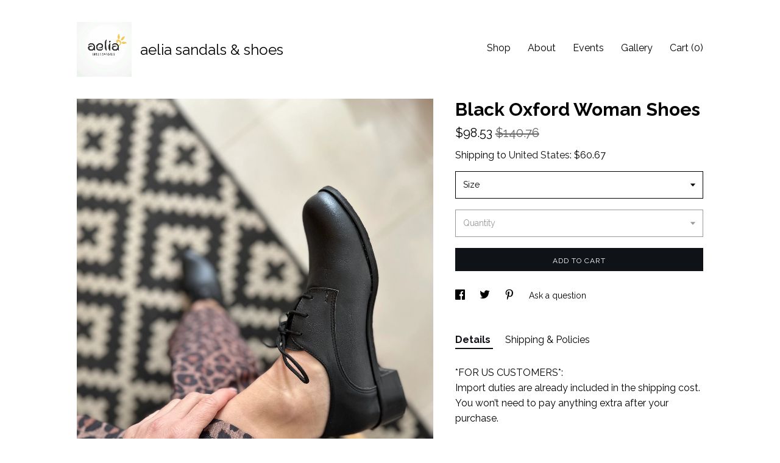

--- FILE ---
content_type: text/html; charset=UTF-8
request_url: https://www.aeliasandals.com/listing/1579926348/black-oxford-woman-shoes-vegan-version
body_size: 25069
content:
<!DOCTYPE html>
<html prefix="og: http://ogp.me/ns#" lang="en">
    <head>
        <meta name="viewport" content="width=device-width, initial-scale=1, user-scalable=yes"/><meta property="content-type" content="text/html; charset=UTF-8" />
    <meta property="X-UA-Compatible" content="IE=edge" /><link rel="icon" href="https://i.etsystatic.com/9547208/r/isla/d4a89d/16831499/isla_75x75.16831499_d7805q9b.jpg" type="image/x-icon" /><meta name="description" content="*FOR US CUSTOMERS*:Import duties are already included in the shipping cost. You won’t need to pay anything extra after your purchase.Black Oxford Woman Shoes// vegan version /Black vegan  Leather Shoes/dance Shoes/Oxford flat Shoes/Flat Shoes/Black Leather Shoes/swing shoeThis oxford are handmade" />

<meta property="og:url" content="https://www.aeliasandals.com//listing/1579926348/black-oxford-woman-shoes-vegan-version" />
<meta property="og:type" content="product" />
<meta property="og:title" content="Black Oxford Woman Shoes" />
<meta property="og:description" content="*FOR US CUSTOMERS*:Import duties are already included in the shipping cost. You won’t need to pay anything extra after your purchase.Black Oxford Woman Shoes// vegan version /Black vegan  Leather Shoes/dance Shoes/Oxford flat Shoes/Flat Shoes/Black Leather Shoes/swing shoeThis oxford are handmade" />
<meta property="og:image" content="https://i.etsystatic.com/9547208/r/il/4d9119/5545376022/il_fullxfull.5545376022_42nz.jpg" />
<meta property="og:site_name" content="aelia sandals & shoes " />

<meta name="twitter:card" content="summary_large_image" />
<meta name="twitter:title" content="Black Oxford Woman Shoes" />
<meta name="twitter:description" content="*FOR US CUSTOMERS*:Import duties are already included in the shipping cost. You won’t need to pay anything extra after your purchase.Black Oxford Woman Shoes// vegan version /Black vegan  Leather Shoes/dance Shoes/Oxford flat Shoes/Flat Shoes/Black Leather Shoes/swing shoeThis oxford are handmade" />
<meta name="twitter:image" content="https://i.etsystatic.com/9547208/r/il/4d9119/5545376022/il_fullxfull.5545376022_42nz.jpg" /><link rel="canonical" href="https://www.aeliasandals.com/listing/1579926348/black-oxford-woman-shoes-vegan-version" /><script nonce="QcOG48Ik6+tqy7l6fSmWpzKg">
    !function(e){var r=e.__etsy_logging={};r.errorQueue=[],e.onerror=function(e,o,t,n,s){r.errorQueue.push([e,o,t,n,s])},r.firedEvents=[];r.perf={e:[],t:!1,MARK_MEASURE_PREFIX:"_etsy_mark_measure_",prefixMarkMeasure:function(e){return"_etsy_mark_measure_"+e}},e.PerformanceObserver&&(r.perf.o=new PerformanceObserver((function(e){r.perf.e=r.perf.e.concat(e.getEntries())})),r.perf.o.observe({entryTypes:["element","navigation","longtask","paint","mark","measure","resource","layout-shift"]}));var o=[];r.eventpipe={q:o,logEvent:function(e){o.push(e)},logEventImmediately:function(e){o.push(e)}};var t=!(Object.assign&&Object.values&&Object.fromEntries&&e.Promise&&Promise.prototype.finally&&e.NodeList&&NodeList.prototype.forEach),n=!!e.CefSharp||!!e.__pw_resume,s=!e.PerformanceObserver||!PerformanceObserver.supportedEntryTypes||0===PerformanceObserver.supportedEntryTypes.length,a=!e.navigator||!e.navigator.sendBeacon,p=t||n,u=[];t&&u.push("fp"),s&&u.push("fo"),a&&u.push("fb"),n&&u.push("fg"),r.bots={isBot:p,botCheck:u}}(window);
</script>
        <title>Black Oxford Woman Shoes</title>
    <link rel="stylesheet" href="https://www.etsy.com/ac/sasquatch/css/custom-shops/themes/trellis/main.2ee84c9600b38b.css" type="text/css" />
        <style id="font-style-override">
    @import url(https://fonts.googleapis.com/css?family=Raleway:400,700);

    body, .btn, button {
        font-family: 'Raleway';
    }

    h1, .h1, h2, .h2, h3, .h3, h4,
    .h4, h5, .h5, h6, .h6 {
        font-family: 'Raleway';
        font-weight: 700;
    }

    strong, .strong {
        font-weight: 700;
    }

    .primary-font {
        font-family: 'Raleway';
    }

    .secondary-font {
        font-family: 'Raleway';
    }

</style>
        <style id="theme-style-overrides"> .compact-header .nav-toggle .patty, .compact-header .nav-toggle:before, .compact-header .nav-toggle:after {  background: #000000; } .compact-header .nav-wrapper, .compact-header nav {  background: #FFFFFF; } body, .shop-sections-nav .shop-sections-menu ul, .header .site-search .search {  background: #FFFFFF; } .header .site-search .search::after {  border-bottom-color: #FFFFFF; } body, a, .cart-trigger, .search-trigger, .featured-listings .featured-listings-slide .listing-details, .reviews .anchor-destination {  color: #000000; } .btn {  background: #0F1217;  border-color: #0F1217;  color: #ffffff; } .btn:hover {  background: #0F1217; } footer .divider {  border: none; } .listing-tabs .tab-triggers .tab-selected {  color: #0F1217;  border-color: #0F1217; } .dot-indicators .slick-active button {  background: #0F1217;  border-color: #0F1217; } .dot-indicators button {  background: #000000; } .page-link.selected {  color: #0F1217;  border-bottom: 1px solid #000; } .listing-description a, .tab-content a, .shipping-locale a, .cart .cart-shipping-total a:hover, .eu-dispute-content a, .reviews.anchor a {  color: #0F1217; } .post-date > * {  background: #FFFFFF; } .post-tags .post-tag {  background: #0F1217;  color: #ffffff; } .pattern-blog.post-page .related-links a, .btn-link {  background: #FFFFFF;  color: #000000; } .tab-content .eu-dispute-trigger-link {  color: #0F1217; } .announcement {  background: #0F1217;  color: #ffffff; } .module-event-item {  border-color: #0F1217; }</style>
        
    </head>
    <body class="cart-dropdown" data-nnc="3:1768719472:TiFkrgrs61K-mz9C0VBTrbTou4Hu:fd2b40ec56726203fbbfa4cd7ddb783c3b8f8f3dbf6c04f2835f6de5b9679be0" itemscope itemtype="http://schema.org/LocalBusiness">
        
        <div class="content-wrapper">

    <header>
    <div class="full-header header left-brand-right-nav
    title-and-icon
    
    
            
            has-icon
        
    ">
        <div class=" col-group">
            <div class="col-xs-6 primary-font">
                        <a class="branding" href="/">
                            <div class="region region-global" data-region="global">
    <div class="module pages-module module-shop-icon module-0 " data-module="shop-icon">
        <div class="module-inner" data-ui="module-inner">
            <img class="shop-icon" alt="" src="//i.etsystatic.com/9547208/r/isla/d4a89d/16831499/isla_75x75.16831499_d7805q9b.jpg" srcset="//i.etsystatic.com/9547208/r/isla/d4a89d/16831499/isla_fullxfull.16831499_d7805q9b.jpg 720w,//i.etsystatic.com/9547208/r/isla/d4a89d/16831499/isla_500x500.16831499_d7805q9b.jpg 500w,//i.etsystatic.com/9547208/r/isla/d4a89d/16831499/isla_360x360.16831499_d7805q9b.jpg 360w,//i.etsystatic.com/9547208/r/isla/d4a89d/16831499/isla_280x280.16831499_d7805q9b.jpg 280w,//i.etsystatic.com/9547208/r/isla/d4a89d/16831499/isla_180x180.16831499_d7805q9b.jpg 180w,//i.etsystatic.com/9547208/r/isla/d4a89d/16831499/isla_140x140.16831499_d7805q9b.jpg 140w,//i.etsystatic.com/9547208/r/isla/d4a89d/16831499/isla_75x75.16831499_d7805q9b.jpg 75w" />
        </div>
    </div>
</div>
                            <div class="region region-global" data-region="global">
    <div class="module pages-module module-shop-name module-183292340654 " data-module="shop-name">
        <div class="module-inner" data-ui="module-inner">
            <span class="module-shop-name-text shop-name" data-ui="text" itemprop="name">
    aelia sandals &amp; shoes 
</span>
        </div>
    </div>
</div>
                        </a>
            </div>

            <div class="col-xs-6">
                <ul class="nav">
                    
<li>
    <a href="/shop" >
        Shop
    </a>
</li>
                    
                    
<li>
    <a href="/about" >
        About
    </a>
</li>
                    
<li>
    <a href="/events" >
        Events
    </a>
</li>
                    
<li>
    <a href="/gallery" >
        Gallery
    </a>
</li>

                    
                    <li class="nav-cart">                
                        <a href="#" data-module="cart-trigger" class="cart-trigger">
                            Cart (<span data-ui="cart-count">0</span>)
                        </a>
                    </li>
                    
                </ul>
            </div>
        </div>
    </div>
    
    <div data-module="hamburger-nav" class="compact-header title-and-icon
    
    
            
            has-icon
        
    ">
    <div class="nav-wrapper">
        <div class="col-group">
            <div class="col-xs-12">
                <button aria-label="toggle navigation" class="nav-toggle" data-ui="toggle">
                    <div class="patty"></div>
                </button>

                <div class="cart-trigger-wrapper">
                    <button data-module="cart-trigger" class="ss-etsy ss-cart cart-trigger" aria-label="Cart">
                        <span class="cart-count" data-ui="cart-count">0</span>
                    </button>
                </div>

                <div class="branding primary-font">
                    
                     <h2 class="h2 logo"> 
                                <a href="/">
            <div class="logo-image-and-title-container">
                <div class="logo-image-container">
                        <div class="region region-global" data-region="global">
    <div class="module pages-module module-shop-icon module-0 " data-module="shop-icon">
        <div class="module-inner" data-ui="module-inner">
            <img class="shop-icon" alt="" src="//i.etsystatic.com/9547208/r/isla/d4a89d/16831499/isla_75x75.16831499_d7805q9b.jpg" srcset="//i.etsystatic.com/9547208/r/isla/d4a89d/16831499/isla_fullxfull.16831499_d7805q9b.jpg 720w,//i.etsystatic.com/9547208/r/isla/d4a89d/16831499/isla_500x500.16831499_d7805q9b.jpg 500w,//i.etsystatic.com/9547208/r/isla/d4a89d/16831499/isla_360x360.16831499_d7805q9b.jpg 360w,//i.etsystatic.com/9547208/r/isla/d4a89d/16831499/isla_280x280.16831499_d7805q9b.jpg 280w,//i.etsystatic.com/9547208/r/isla/d4a89d/16831499/isla_180x180.16831499_d7805q9b.jpg 180w,//i.etsystatic.com/9547208/r/isla/d4a89d/16831499/isla_140x140.16831499_d7805q9b.jpg 140w,//i.etsystatic.com/9547208/r/isla/d4a89d/16831499/isla_75x75.16831499_d7805q9b.jpg 75w" />
        </div>
    </div>
</div>
                </div>
                    <div class="region region-global" data-region="global">
    <div class="module pages-module module-shop-name module-183292340654 " data-module="shop-name">
        <div class="module-inner" data-ui="module-inner">
            <span class="module-shop-name-text shop-name" data-ui="text" itemprop="name">
    aelia sandals &amp; shoes 
</span>
        </div>
    </div>
</div>
            </div>
        </a>


                     </h2> 
                    
                </div>
            </div>
        </div>
        <nav>
            <ul>

                
<li>
    <a href="/shop" >
        Shop
    </a>
</li>
                
                
<li>
    <a href="/about" >
        About
    </a>
</li>
                
<li>
    <a href="/events" >
        Events
    </a>
</li>
                
<li>
    <a href="/gallery" >
        Gallery
    </a>
</li>

                
                    
<li>
    <a href="/contact-us" >
        Contact Us
    </a>
</li>            </ul>
        </nav>
    </div>

    <div class="blocker" data-ui="toggle"></div>
</div>
</header>
    <div class="col-group">
        <div class="col-xs-12 col-md-7">
                <div data-ui="stacked-images" class="image-carousel stacked-images">
    <div data-ui="slides">
            <img src="https://i.etsystatic.com/9547208/r/il/4d9119/5545376022/il_fullxfull.5545376022_42nz.jpg" data-ui="slide" class="listing-image zoom-image  clickable " alt="gallery photo"/>
            <img src="https://i.etsystatic.com/9547208/r/il/9d577f/5476487885/il_fullxfull.5476487885_5b6r.jpg" data-ui="slide" class="listing-image zoom-image  clickable " alt="gallery photo"/>
            <img src="https://i.etsystatic.com/9547208/r/il/5e49e2/5476486199/il_fullxfull.5476486199_dgxk.jpg" data-ui="slide" class="listing-image zoom-image  clickable " alt="gallery photo"/>
            <img src="https://i.etsystatic.com/9547208/r/il/738878/5593496361/il_fullxfull.5593496361_166a.jpg" data-ui="slide" class="listing-image zoom-image  clickable " alt="gallery photo"/>
            <img src="https://i.etsystatic.com/9547208/r/il/ca0c41/5428357016/il_fullxfull.5428357016_oya9.jpg" data-ui="slide" class="listing-image zoom-image  clickable " alt="gallery photo"/>
            <img src="https://i.etsystatic.com/9547208/r/il/69076e/5428357064/il_fullxfull.5428357064_39fh.jpg" data-ui="slide" class="listing-image zoom-image  clickable " alt="gallery photo"/>
            <img src="https://i.etsystatic.com/9547208/r/il/8ef92d/5428357110/il_fullxfull.5428357110_52cn.jpg" data-ui="slide" class="listing-image zoom-image  clickable " alt="gallery photo"/>
            <img src="https://i.etsystatic.com/9547208/r/il/065ce4/5545375664/il_fullxfull.5545375664_cn1k.jpg" data-ui="slide" class="listing-image zoom-image  clickable " alt="gallery photo"/>
            <img src="https://i.etsystatic.com/9547208/r/il/2fa93c/2085618239/il_fullxfull.2085618239_pi8p.jpg" data-ui="slide" class="listing-image zoom-image  clickable " alt="gallery photo"/>
            <img src="https://i.etsystatic.com/9547208/r/il/91eb87/7213003100/il_fullxfull.7213003100_axmp.jpg" data-ui="slide" class="listing-image zoom-image  clickable " alt="gallery photo"/>
    </div>
</div>

        </div>

        <div class="col-xs-12 col-md-5">
            <div class="listing-purchase-box mb-xs-3" data-module="listing-purchase-box">
    <h1 class="listing-title">
    Black Oxford Woman Shoes
</h1><p class="listing-price">
    <span>
                <span data-ui="price" class="price-with-discount">
                    <span data-ui="discounted-price"><span class='currency-symbol'>$</span><span class='currency-value'>98.53</span></span>
                    <span data-ui="base-price" class="line-through">$140.76</span>
                </span>

    </span>
</p>

    <img height="1" width="1" id="fb-view-content" data-title="Black Oxford Woman Shoes" style="display:none" src="https://www.facebook.com/tr?id=&amp;ev=ViewContent&amp;cd[currency]=USD&amp;cd[value]=140.76&amp;cd[content_name]=Black Oxford Woman Shoes"/>
                <div class="shipping-locale" data-module="shipping-trigger">
        <div class="shipping-locale-details " data-ui="shipping-locale-details">
            <span>Shipping to </span>
            <a href="#" data-ui="shipping-country">United States</a>:
            <span data-ui="free-shipping" class="hidden">Free</span>
            <span data-ui="shipping-cost">$60.67</span>
        </div>

    </div>
        <form data-ui="form">
    <div data-ui="variation-selects">
        <div class="custom-select" data-variation-select data-ui="custom-select" data-selected-prefix="Size: " data-error-text="Please select an option">
    <div class="custom-select-label"><br></div>
    <div class="caret"></div>

    <select name="listing_variation_id">
        <option value="" selected>
            Size
        </option>
        <option value="3995046777">
            5US-36 EU women&#039;s
        </option>
        <option value="3976743510">
            6US-37 EU women&#039;s
        </option>
        <option value="3976743514">
            7US-38 EU women&#039;s
        </option>
        <option value="3976743518">
            8US-39 EU women&#039;s
        </option>
        <option value="3976743520">
            9US-40 EU women&#039;s
        </option>
        <option value="3995046779">
            10US-41 EU women&#039;s
        </option>
    </select>
</div>
<div class="custom-select disabled" data-variation-select data-ui="custom-select" data-selected-prefix="Quantity: " data-error-text="Please select a quantity">
    <div class="custom-select-label"><br></div>
    <div class="caret"></div>

    <select name="quantity" disabled>
        <option value="">
            Quantity
        </option>
        <option value="1">
            1
        </option>
        <option value="2">
            2
        </option>
        <option value="3">
            3
        </option>
    </select>
</div>


<input name="offeringId" type="hidden" value="" />
    </div>


    <div class="error-message hidden" data-ui="error-message" data-cart-error-msg="There was a cart error." data-multiple-errors-msg="Please select from the available options" data-generic-error="There was an error changing your options. Please try again in a few minutes." data-zero-inventory-error-msg="Sorry, this item has sold."></div>



    <div class="actions">
        <button type="submit" class="btn btn-primary"
                              data-ui="submit-button">
            <span data-ui="loading-indicator" class="spinner spinner-submit">
                <span>Loading</span>
            </span>

            <span>
                Add to cart
            </span>
        </button>
    </div>

    <input name="listingId" type="hidden" value="1579926348" />
</form>

    </div>
                <div data-module="share" class="listing-share">
        <ul>
                <li>
                    <a href="#" aria-label="social media share for  facebook" data-url="//www.facebook.com/sharer.php?&u=https%3A%2F%2Fwww.aeliasandals.com%2F%2Flisting%2F1579926348%2Fblack-oxford-woman-shoes-vegan-version&t=Black+Oxford+Woman+Shoes" data-ui="share-link" data-popup-height="400" data-popup-width="600">
                        <span class="ss-icon ss-facebook" ></span>
                    </a>
                </li>
                <li>
                    <a href="#" aria-label="social media share for  twitter" data-url="//twitter.com/intent/tweet?status=Black+Oxford+Woman+Shoes+https%3A%2F%2Fwww.aeliasandals.com%2F%2Flisting%2F1579926348%2Fblack-oxford-woman-shoes-vegan-version" data-ui="share-link" data-popup-height="400" data-popup-width="600">
                        <span class="ss-icon ss-twitter" ></span>
                    </a>
                </li>
                <li>
                    <a href="#" aria-label="social media share for  pinterest" data-url="//www.pinterest.com/pin/create/button/?url=https%3A%2F%2Fwww.aeliasandals.com%2F%2Flisting%2F1579926348%2Fblack-oxford-woman-shoes-vegan-version&media=https%3A%2F%2Fi.etsystatic.com%2F9547208%2Fr%2Fil%2F4d9119%2F5545376022%2Fil_fullxfull.5545376022_42nz.jpg&description=Black+Oxford+Woman+Shoes" data-ui="share-link" data-popup-height="600" data-popup-width="800">
                        <span class="ss-icon ss-pinterest" ></span>
                    </a>
                </li>
                <li>
                    <a href="#" data-module="convo-trigger" data-convo-trigger-location="purchase-box" class="" >
    Ask a question
</a>
                </li>
        </ul>
    </div>
                <div data-module="tabs" class="listing-tabs">
        <ul class="tab-triggers">
            <li>
                <a href="#" data-ui="tab-trigger" class="tab-selected">
                    Details
                </a>
            </li>
            <li>
                <a href="#" data-ui="tab-trigger">
                    Shipping &amp; Policies
                </a>
            </li>
        </ul>

        <div class="tab-contents">
            <div data-ui="tab-content" class="tab-content">
                    <div data-module="listing-description">
        <p>
            *FOR US CUSTOMERS*:<br>Import duties are already included in the shipping cost. You won’t need to pay anything extra after your purchase.<br><br>Black Oxford Woman Shoes// vegan version /Black vegan  Leather Shoes/dance Shoes/Oxford flat Shoes/Flat Shoes/Black Leather Shoes/swing shoeThis oxford are handmade with black vegan tex leather . total black <br>heel wood  :3 cm <br>We maybe need 10 days to complete your order .Your orders shipping with hellenic post but  You can choose upgrade  shipping very fast with our new cooperation with Dhl .<br>Europe: 1 - 3 days <br>USA : 3-5 days <br>Australia: 3-5 days <br>Everywhere else : 4-5 days <br><br>❤️ Also Available with non - leather . Please feel free to contact with me.<br><br>true size, a little bit narrow  but if you are between 2 sizes please choose the bigger one<br><br>Find your correct shoe size: <br><br>Place your feet on a piece of paper and draw the shape of your feet. <br>Use measure the distance from the heel to the big toe.<br><br>please don&#39;t hesitate to contact me for any help<br>Handmade in a clean workshop, by healthy people COVID-19 FREE<br><br>Returns<br><br>We accept returns and exchanges in its original unused conditions, with its packaging, if the item is returned no more than 14 days after delivery date. The cost of returning merchandise is your responsibility. Please use a trackable delivery method with insurance for your return. We are not responsible for items lost. To complete your return, we require a receipt or proof of purchase. There are certain situations where only partial refunds are granted: (if applicable)* Any item not in its original condition, is damaged or missing parts for reasons not due to our error.   <br>we dont accept returns in sales products and costum made orders<br>Please kindly note that the original shipping cost of your order is non-refundable.<br><br>Returns from the USA and out of Europe<br>If you wish to return your order from the USA, please kindly note:<br>Return shipping costs are the responsibility of the buyer.<br>All returns must be shipped exclusively via FedEx. Unfortunately, we cannot accept returns sent with any other courier.<br>I can provide you with a FedEx return label at the fixed cost of €50.<br>Alternatively, you are welcome to contact FedEx directly to request a return quote yourself. If you choose this option, please let me know in advance so I can provide you with all the necessary customs and shipping details to ensure smooth clearance in Greece.<br>In all cases, it is essential that you:<br>Include all the original shipping documents inside the parcel.<br>Attach one copy clearly on the outside of the box.<br>Notify me with the tracking number immediately after shipping so I can arrange the re-importation process with Greek customs.<br>Thank you very much for your understanding and cooperation.<br>Warm regards,<br>Giota<br>Aelia Greek Sandals
        </p>
    </div>
            </div>

            <div data-ui="tab-content" class="tab-content tab-content-hidden">
                    <div class="structured-policy-page">
    <div class="structured-policies">
                <div class="structured-policy-section">
            <h3>Shipping from Greece</h3>

<h4>Processing time</h4>
    <p>1-2 weeks</p>

    <h4>Estimated shipping times</h4>

    <ul class="estimate-list">
                <li>
                    Canada : 4 - 8 business days
                </li>
                <li>
                    United States : 3 - 6 business days
                </li>
                <li>
                    North America : 4 - 6 business days
                </li>
                <li>
                    Europe : 1 - 3 business days
                </li>
                <li>
                    Australia, New Zealand and Oceania : 3 - 5 business days
                </li>
                <li>
                    Asia Pacific : 4 - 10 business days
                </li>
    </ul>
    <p>I'll do my best to meet these shipping estimates, but can't guarantee them. Actual delivery time will depend on the shipping method you choose.</p>

    <h4>Customs and import taxes</h4>
    <p>Buyers are responsible for any customs and import taxes that may apply. I'm not responsible for delays due to customs.</p>
</div>
        <div class="structured-policy-section">
    <h3>Payment Options</h3>
    <div class="b pb-xs-2 secure-options no-subheader">
        <span class="ss-etsy secure-lock ss-lock pr-xs-1"></span>Secure options
    </div>
    <ul class="payment-types">
        <li class="dc-icon-list">
            <span class="dc-payment-icon pi-visa"></span>
        </li>
        <li class="dc-icon-list">
            <span class="dc-payment-icon pi-mastercard"></span>
        </li>
        <li class="dc-icon-list">
            <span class="dc-payment-icon pi-amex"></span>
        </li>
        <li class="dc-icon-list">
            <span class="dc-payment-icon pi-discover"></span>
        </li>
        <li class="dc-icon-list">
            <span class="dc-payment-icon pi-paypal"></span>
        </li>
        <li class="dc-icon-list">
            <span class="dc-payment-icon pi-apple-pay"></span>
        </li>
        <li class="dc-icon-list">
            <span class="dc-payment-icon pi-sofort"></span>
        </li>
        <li class="dc-icon-list">
            <span class="dc-payment-icon pi-ideal"></span>
        </li>
        <li class="dc-icon-list text-gray-lighter text-smaller">
            <span class="dc-payment-icon pi-giftcard mr-xs-1"></span> <span class="text-smaller">Accepts Etsy gift cards </span>
        </li>
</ul>
</div>        <div class="structured-policy-section">
    <h3>Returns & Exchanges</h3>


        <h4>I gladly accept returns and exchanges</h4>
        <p>Just contact me within: 14 days of delivery</p>

        <p>Ship items back to me within: 21 days of delivery</p>


    <h4>I don't accept cancellations</h4>
    <p>But please contact me if you have any problems with your order.</p>

            <h4>The following items can't be returned or exchanged</h4>
            <p>Because of the nature of these items, unless they arrive damaged or defective, I can't accept returns for:</p>
            <ul class="bullet-points">
                        <li>Custom or personalized orders</li>
                        <li>Perishable products (like food or flowers)</li>
                        <li>Digital downloads</li>
                        <li>Intimate items (for health/hygiene reasons)</li>
                        <li>Items on sale</li>
            </ul>

            <h4>Conditions of return</h4>
            <p>Buyers are responsible for return shipping costs. If the item is not returned in its original condition, the buyer is responsible for any loss in value.</p>

</div>
        <div class="structured-policy-section">
    <h3>Privacy policy</h3>
    <p class="no-subheader">This Privacy Policy describes how and when I collect, use, and share information when you purchase an item from me, contact me, or otherwise use my services through Etsy.com. This Privacy Policy does not apply to the practices of Etsy or any third party services you access through Etsy. You can reference the Etsy Privacy Policy to learn more about its privacy practices.<br />
<br />
► Information I Collect:<br />
To fulfil your order, you must provide me with certain information (which you authorized Etsy to provide to me), such as your name, email address, postal address, payment information, and the details of the product that you’re ordering. You may also choose to provide me with additional personal information (for a custom order of jewelry, for example), if you contact me directly. <br />
<br />
► Why I Need Your Information and How I Use It:<br />
I rely on a number of legal bases to collect, use, and share your information, including:<br />
● as needed to provide my services, such as when I use your information to fulfil your order, to settle disputes, or to provide customer support;<br />
● when you have provided your affirmative consent, which you may revoke at any time, such as by signing up for my mailing list;<br />
● as necessary for the purpose of my legitimate interests, such as 1) providing and improving my services. I use your information to provide the services you requested and in my legitimate interest to improve my services; and 2) Compliance with the Etsy Seller Policy and Terms of Use. I use your information as necessary to comply with my obligations under the Etsy Seller Policy and Terms of Use.<br />
<br />
► Information Sharing and Disclosure:<br />
Information about my customers is important to my business. I share your personal information for very limited reasons and in limited circumstances, as follows:<br />
● Etsy. I share information with Etsy as necessary to provide you my services and comply with my obligations under both the Etsy Seller Policy and Etsy Terms of Use.<br />
● Service providers. I engage certain trusted third parties to perform functions and provide services to my shop, such as post services and delivery companies.( hellenic post or dhl ) I will share your personal information with these third parties, but only to the extent necessary to perform these services.<br />
● Compliance with laws. I may collect, use, retain, and share your information if I have a good faith belief that it is reasonably necessary to: (a) respond to legal process or to government requests; (b) enforce my agreements, terms and policies; (c) prevent, investigate, and address fraud and other illegal activity, security, or technical issues; or (d) protect the rights, property, and safety of my customers, or others.<br />
<br />
► Data Retention:<br />
I retain your personal information only for as long as necessary to provide you with my services and as described in my Privacy Policy. However, I may also be required to retain this information to comply with my legal and regulatory obligations, to resolve disputes, and to enforce my agreements. I generally keep your data for the following time period: 4 years. <br />
<br />
► Transfers of Personal Information Outside the EU:<br />
I may store and process your information through third-party hosting services, in the US and other jurisdictions, such as Google Cloud, which is Privacy Shield certified. <br />
<br />
► Your Rights:<br />
You have a number of rights in relation to your personal information:<br />
● Access. You may have the right to access and receive a copy of the personal information I hold about you by contacting me using the contact information below.<br />
● Change, restrict, delete. You may also have rights to change, restrict my use of, or delete your personal information. Absent exceptional circumstances (like where I am required to store data for legal reasons) I will generally delete your personal information upon request.<br />
<br />
► How to Contact Me:<br />
If you have any questions or concerns, you may contact me at aeliagreeksandals1@gmail.com</p>
    <ul class="bullet-points">
    </ul>
</div>
            <div class="structured-policy-section structured-faqs">
        <h3>Frequently Asked Questions</h3>
                    <h4>Wholesale availability</h4>
                    <p>Yes , please contact</p>
                    <h4>Returns and exchange details</h4>
                    <p>We want you to love what you have purchased at aelia<br />
We will gladly accept returns of unworn, unwashed, undamaged or defective merchandise for EXCHANGES ONLY within 14 days of original purchase. While we understand shoes need to be tried on, we advice you to try on shoes on carpet area and with clean foot. We will ONLY accept return item in original clean condition and accompanied by original invoice and tags MUST be attached (NO EXCEPTION). <br />
All  products are FINAL SALE (No exception).<br />
Shipping fees (25$) are NOT refundable & customers are responsible for return shipping.<br />
Please contact us for more detailed exchange instructions.<br />
Unclaimed parcels returned to seller, will not be refunded and an additional <br />
thank you for your support</p>
                    <h4>if i need to return my order ?</h4>
                    <p>*contact with me in 7 days of delivery<br />
*return in this address:<br />
Aelia <br />
Alexiou fotios<br />
k.Varnali 2<br />
Acharnes <br />
13671<br />
Greece <br />
+30 6955824134<br />
<br />
This is important <br />
note to package :RETURN TO SELLER with no value  <br />
<br />
INTERNATIONAL ORDERS ONLY:<br />
<br />
1) WE ACCEPT RETURNS ONLY WITH DHL<br />
<br />
2) Please return and ship the incorrect size shoes to us 7 days from the date of exchange request. This means, package will need to be postmarked within 7 business days of return request date. When shoes are received, we will process a refund (shipping fee is NON-REFUNDABLE). You will also be responsible for return shipping.</p>
                    <h4>free shipping and returns</h4>
                    <p>if you order with free shipping offer and you would like to return the shoes, we must keep shipping fees (25$) from refund.</p>
    </div>
    </div>
</div>
            </div>
        </div>
    </div>
                    </div>
    </div>
</div>

<footer data-module="footer">
        <div class="email-subscribe-wrapper">
    <form class="email-subscribe-input-group subscribe-form-group col-centered" data-module="mailchimp-subscribe-form">
        <div class="input-group-body">
            <input type="text" name="email" class="subscribe-input-body" placeholder="Sign up for email updates" />
        </div>
        <div class="input-group-btn">
            <input type="submit" value="Subscribe" class="subscribe-btn btn secondary-font" />
            <input type="hidden" name="shop_id" value="9547208" />
            <input type="hidden" name="list_id" value="4798d4474e" />
        </div>
        <div class="subscribe-notifications">
            <div class="error-label hidden">Please enter a valid email address</div>
            <div name="email-subscription-success" class="header success-text">Thanks for signing up!</div>
            <div name="email-subscription-fail" class="header failure-text">Hmm. We can't subscribe you right now. Please try again later.</div>
        </div>
    </form>
</div>

    <div class="content-wrapper">
        <div class="col-group">
            <div class="col-xs-12">
                <div class="divider"></div>
            </div>

            <div class="col-xs-12 col-md-3">
                <div class="footer-section">
                    <h3 class="truncated">aelia sandals &amp; shoes </h3>
                </div>
            </div>

            <div class="col-xs-12 col-md-3">
                <div class="footer-section">
                    <h3 class="heading">
                        Navigate
                    </h3>
                    <nav>
                        <ul>
                            
<li>
    <a href="/shop" >
        Shop
    </a>
</li>
                            
                            
<li>
    <a href="/about" >
        About
    </a>
</li>
                            
<li>
    <a href="/policy" >
        Shipping and Policies
    </a>
</li>
                            
<li>
    <a href="/contact-us" >
        Contact Us
    </a>
</li>
                            
<li>
    <a href="/events" >
        Events
    </a>
</li>
                            
<li>
    <a href="/gallery" >
        Gallery
    </a>
</li>
                            
                        </ul>
                    </nav>
                </div>
            </div>

            <div class="col-xs-12 col-md-3">
                    <h3 class="heading">
                        Elsewhere
                    </h3>

                    <nav>
                        <ul>
                                <li>
                                    <a href="http://www.facebook.com/aelia.greek.handmade.sandals" target="_blank">
                                        Facebook
                                    </a>
                                </li>
                                <li>
                                    <a href="https://www.instagram.com/aeliagreeksandals/?hl=el" target="_blank">
                                        Instagram
                                    </a>
                                </li>
                        </ul>
                    </nav>
            </div>

            <div class="col-xs-12 col-md-3">
                <div class="footer-section footer-fine-print">
                    <h3 class="heading">
                        Fine Print
                    </h3>
                    <ul>
                        <li>
                            All rights reserved
                        </li>
                        <li class="break-long">
                            &copy; 2026 aelia sandals &amp; shoes 
                        </li>
                        <li class="footer-powered">
                            <a href="https://www.etsy.com/pattern?ref=aeliasandals-pwrdby" target="_blank" data-no-preview-hijack>
                                Powered by Etsy
                            </a>
                        </li>
                    </ul>
                </div>
            </div>
        </div>
    </div>
</footer>

    <div data-module="cart" class="cart" role="dialog">
        <div class="store-cart-container" data-ui="cart-box" tabindex="0">
            <div class="store-cart-box">
                <div class="cart-header">
                        <span class="item-count">0 items in your cart</span>
                    <button class="close-cart" data-ui="close-cart" aria-label="Close">Close</button>
                    <button class="close-cart-x-button" data-ui="close-cart" aria-label="Close"> <span class="close-cart-x-icon"></span> </button>
                </div>

                <div class="cart-content clearfix" data-ui="cart-content">
                        <div class="cart-empty">
                            <h3>Keep shopping! :)</h3>
                        </div>
                </div>

            </div>
        </div>
    </div>
 <div class="impressum-form-container">
    <div class="impressum impressum-form" data-ui="impressum">
        <div class="inner-container">
            <div class="impressum-header">
                <h3>Legal imprint</h3>
                <div class="impressum-content" data-ui="impressum-content"></div>
            </div>
             <div class="impressum-close-btn form-button-container">
                <button class="btn" data-ui="impressum-close-btn">
                    <span class="btn-text">Close</span>
                </button>
            </div>
        </div>
    </div>
</div>
    <div data-ui="zoom" data-module="zoom" class="zoom-listing-carousel dot-indicators">
        <div data-ui="zoom-flag" class="zoom-flag"></div>
        <div class="zoom-share">
            <div data-module="share">
                <span class="share-text"> Share </span>
                    <a class="ss-icon" aria-label="social media share for  facebook" data-url="//www.facebook.com/sharer.php?&u=https%3A%2F%2Fwww.aeliasandals.com%2F%2Flisting%2F1579926348%2Fblack-oxford-woman-shoes-vegan-version&t=Black+Oxford+Woman+Shoes" target="_blank" data-ui="share-link" data-popup-height="400" data-popup-width="600">
                        <span class="ss-icon ss-facebook"></span>
                    </a>
                    <a class="ss-icon" aria-label="social media share for  twitter" data-url="//twitter.com/intent/tweet?status=Black+Oxford+Woman+Shoes+https%3A%2F%2Fwww.aeliasandals.com%2F%2Flisting%2F1579926348%2Fblack-oxford-woman-shoes-vegan-version" target="_blank" data-ui="share-link" data-popup-height="400" data-popup-width="600">
                        <span class="ss-icon ss-twitter"></span>
                    </a>
                    <a class="ss-icon" aria-label="social media share for  pinterest" data-url="//www.pinterest.com/pin/create/button/?url=https%3A%2F%2Fwww.aeliasandals.com%2F%2Flisting%2F1579926348%2Fblack-oxford-woman-shoes-vegan-version&media=https%3A%2F%2Fi.etsystatic.com%2F9547208%2Fr%2Fil%2F4d9119%2F5545376022%2Fil_fullxfull.5545376022_42nz.jpg&description=Black+Oxford+Woman+Shoes" target="_blank" data-ui="share-link" data-popup-height="600" data-popup-width="800">
                        <span class="ss-icon ss-pinterest"></span>
                    </a>
            </div>
        </div>
        <div data-ui="slides" class="listing-carousel-slides"></div>

        <div data-ui="prev-arrow" class="prev-arrow-radius click-radius">
            <button href="#" aria-label="show previous listing image" class="ss-icon ss-navigateleft prev arrow zoom-icon"></button>
        </div>
        <div data-ui="next-arrow" class="next-arrow-radius click-radius">
            <button href="#" aria-label="show next listing image" class="ss-icon ss-navigateright next arrow zoom-icon"></button>
        </div>
        <span data-ui="carousel-dots" class="dots"></span>
    </div>

<div class="shipping-form-container hidden" data-ui="shipping-modal">
    <div class="shipping-form-overlay" data-ui="shipping-form-overlay"></div>
    <div class="shipping-form">
        <div class="shipping-form-header">
            <span class="shipping-form-title">Get Shipping Cost</span>
            <button class="shipping-form-close" data-ui="close-shipping-form">Close</button>
        </div>
        <form data-ui="shipping-calculator-form">
    <div class="shipping-form-content">
        <div class="error hidden" data-ui="shipping-problem" >
            <p>There was a problem calculating your shipping. Please try again.</p>
        </div>
        <div class="custom-select shipping-calculator-custom-select" data-ui="custom-select">
            <div class="custom-select-label">Choose Country</div>
            <div class="caret"></div>
            <select aria-label=Choose Country name="country_id" data-ui="shipping-country">
                <option disabled selected>Choose Country</option>
                <option disabled>----------</option>
                    <option value="AU">Australia</option>
                    <option value="CA">Canada</option>
                    <option value="FR">France</option>
                    <option value="DE">Germany</option>
                    <option value="GR">Greece</option>
                    <option value="IN">India</option>
                    <option value="IE">Ireland</option>
                    <option value="IT">Italy</option>
                    <option value="JP">Japan</option>
                    <option value="NZ">New Zealand</option>
                    <option value="PL">Poland</option>
                    <option value="PT">Portugal</option>
                    <option value="ES">Spain</option>
                    <option value="NL">The Netherlands</option>
                    <option value="GB">United Kingdom</option>
                    <option value="US"selected>United States</option>
                    <option  disabled>----------</option>
                    <option value="AF">Afghanistan</option>
                    <option value="AX">Åland Islands</option>
                    <option value="AL">Albania</option>
                    <option value="DZ">Algeria</option>
                    <option value="AS">American Samoa</option>
                    <option value="AD">Andorra</option>
                    <option value="AO">Angola</option>
                    <option value="AI">Anguilla</option>
                    <option value="AQ">Antarctica</option>
                    <option value="AG">Antigua and Barbuda</option>
                    <option value="AR">Argentina</option>
                    <option value="AM">Armenia</option>
                    <option value="AW">Aruba</option>
                    <option value="AU">Australia</option>
                    <option value="AT">Austria</option>
                    <option value="AZ">Azerbaijan</option>
                    <option value="BS">Bahamas</option>
                    <option value="BH">Bahrain</option>
                    <option value="BD">Bangladesh</option>
                    <option value="BB">Barbados</option>
                    <option value="BE">Belgium</option>
                    <option value="BZ">Belize</option>
                    <option value="BJ">Benin</option>
                    <option value="BM">Bermuda</option>
                    <option value="BT">Bhutan</option>
                    <option value="BO">Bolivia</option>
                    <option value="BQ">Bonaire, Sint Eustatius and Saba</option>
                    <option value="BA">Bosnia and Herzegovina</option>
                    <option value="BW">Botswana</option>
                    <option value="BV">Bouvet Island</option>
                    <option value="BR">Brazil</option>
                    <option value="IO">British Indian Ocean Territory</option>
                    <option value="VG">British Virgin Islands</option>
                    <option value="BN">Brunei</option>
                    <option value="BG">Bulgaria</option>
                    <option value="BF">Burkina Faso</option>
                    <option value="BI">Burundi</option>
                    <option value="KH">Cambodia</option>
                    <option value="CM">Cameroon</option>
                    <option value="CA">Canada</option>
                    <option value="CV">Cape Verde</option>
                    <option value="KY">Cayman Islands</option>
                    <option value="CF">Central African Republic</option>
                    <option value="TD">Chad</option>
                    <option value="CL">Chile</option>
                    <option value="CN">China</option>
                    <option value="CX">Christmas Island</option>
                    <option value="CC">Cocos (Keeling) Islands</option>
                    <option value="CO">Colombia</option>
                    <option value="KM">Comoros</option>
                    <option value="CG">Congo, Republic of</option>
                    <option value="CK">Cook Islands</option>
                    <option value="CR">Costa Rica</option>
                    <option value="HR">Croatia</option>
                    <option value="CW">Curaçao</option>
                    <option value="CY">Cyprus</option>
                    <option value="CZ">Czech Republic</option>
                    <option value="DK">Denmark</option>
                    <option value="DJ">Djibouti</option>
                    <option value="DM">Dominica</option>
                    <option value="DO">Dominican Republic</option>
                    <option value="EC">Ecuador</option>
                    <option value="EG">Egypt</option>
                    <option value="SV">El Salvador</option>
                    <option value="GQ">Equatorial Guinea</option>
                    <option value="ER">Eritrea</option>
                    <option value="EE">Estonia</option>
                    <option value="ET">Ethiopia</option>
                    <option value="FK">Falkland Islands (Malvinas)</option>
                    <option value="FO">Faroe Islands</option>
                    <option value="FJ">Fiji</option>
                    <option value="FI">Finland</option>
                    <option value="FR">France</option>
                    <option value="GF">French Guiana</option>
                    <option value="PF">French Polynesia</option>
                    <option value="TF">French Southern Territories</option>
                    <option value="GA">Gabon</option>
                    <option value="GM">Gambia</option>
                    <option value="GE">Georgia</option>
                    <option value="DE">Germany</option>
                    <option value="GH">Ghana</option>
                    <option value="GI">Gibraltar</option>
                    <option value="GR">Greece</option>
                    <option value="GL">Greenland</option>
                    <option value="GD">Grenada</option>
                    <option value="GP">Guadeloupe</option>
                    <option value="GU">Guam</option>
                    <option value="GT">Guatemala</option>
                    <option value="GG">Guernsey</option>
                    <option value="GN">Guinea</option>
                    <option value="GW">Guinea-Bissau</option>
                    <option value="GY">Guyana</option>
                    <option value="HT">Haiti</option>
                    <option value="HM">Heard Island and McDonald Islands</option>
                    <option value="VA">Holy See (Vatican City State)</option>
                    <option value="HN">Honduras</option>
                    <option value="HK">Hong Kong</option>
                    <option value="HU">Hungary</option>
                    <option value="IS">Iceland</option>
                    <option value="IN">India</option>
                    <option value="ID">Indonesia</option>
                    <option value="IQ">Iraq</option>
                    <option value="IE">Ireland</option>
                    <option value="IM">Isle of Man</option>
                    <option value="IL">Israel</option>
                    <option value="IT">Italy</option>
                    <option value="IC">Ivory Coast</option>
                    <option value="JM">Jamaica</option>
                    <option value="JP">Japan</option>
                    <option value="JE">Jersey</option>
                    <option value="JO">Jordan</option>
                    <option value="KZ">Kazakhstan</option>
                    <option value="KE">Kenya</option>
                    <option value="KI">Kiribati</option>
                    <option value="KV">Kosovo</option>
                    <option value="KW">Kuwait</option>
                    <option value="KG">Kyrgyzstan</option>
                    <option value="LA">Laos</option>
                    <option value="LV">Latvia</option>
                    <option value="LB">Lebanon</option>
                    <option value="LS">Lesotho</option>
                    <option value="LR">Liberia</option>
                    <option value="LY">Libya</option>
                    <option value="LI">Liechtenstein</option>
                    <option value="LT">Lithuania</option>
                    <option value="LU">Luxembourg</option>
                    <option value="MO">Macao</option>
                    <option value="MK">Macedonia</option>
                    <option value="MG">Madagascar</option>
                    <option value="MW">Malawi</option>
                    <option value="MY">Malaysia</option>
                    <option value="MV">Maldives</option>
                    <option value="ML">Mali</option>
                    <option value="MT">Malta</option>
                    <option value="MH">Marshall Islands</option>
                    <option value="MQ">Martinique</option>
                    <option value="MR">Mauritania</option>
                    <option value="MU">Mauritius</option>
                    <option value="YT">Mayotte</option>
                    <option value="MX">Mexico</option>
                    <option value="FM">Micronesia, Federated States of</option>
                    <option value="MD">Moldova</option>
                    <option value="MC">Monaco</option>
                    <option value="MN">Mongolia</option>
                    <option value="ME">Montenegro</option>
                    <option value="MS">Montserrat</option>
                    <option value="MA">Morocco</option>
                    <option value="MZ">Mozambique</option>
                    <option value="MM">Myanmar (Burma)</option>
                    <option value="NA">Namibia</option>
                    <option value="NR">Nauru</option>
                    <option value="NP">Nepal</option>
                    <option value="AN">Netherlands Antilles</option>
                    <option value="NC">New Caledonia</option>
                    <option value="NZ">New Zealand</option>
                    <option value="NI">Nicaragua</option>
                    <option value="NE">Niger</option>
                    <option value="NG">Nigeria</option>
                    <option value="NU">Niue</option>
                    <option value="NF">Norfolk Island</option>
                    <option value="MP">Northern Mariana Islands</option>
                    <option value="NO">Norway</option>
                    <option value="OM">Oman</option>
                    <option value="PK">Pakistan</option>
                    <option value="PW">Palau</option>
                    <option value="PS">Palestine, State of</option>
                    <option value="PA">Panama</option>
                    <option value="PG">Papua New Guinea</option>
                    <option value="PY">Paraguay</option>
                    <option value="PE">Peru</option>
                    <option value="PH">Philippines</option>
                    <option value="PL">Poland</option>
                    <option value="PT">Portugal</option>
                    <option value="PR">Puerto Rico</option>
                    <option value="QA">Qatar</option>
                    <option value="RE">Reunion</option>
                    <option value="RO">Romania</option>
                    <option value="RW">Rwanda</option>
                    <option value="BL">Saint Barthélemy</option>
                    <option value="SH">Saint Helena</option>
                    <option value="KN">Saint Kitts and Nevis</option>
                    <option value="LC">Saint Lucia</option>
                    <option value="MF">Saint Martin (French part)</option>
                    <option value="PM">Saint Pierre and Miquelon</option>
                    <option value="VC">Saint Vincent and the Grenadines</option>
                    <option value="WS">Samoa</option>
                    <option value="SM">San Marino</option>
                    <option value="ST">Sao Tome and Principe</option>
                    <option value="SA">Saudi Arabia</option>
                    <option value="SN">Senegal</option>
                    <option value="RS">Serbia</option>
                    <option value="CS">Serbia and Montenegro</option>
                    <option value="SC">Seychelles</option>
                    <option value="SL">Sierra Leone</option>
                    <option value="SG">Singapore</option>
                    <option value="SX">Sint Maarten (Dutch part)</option>
                    <option value="SK">Slovakia</option>
                    <option value="SI">Slovenia</option>
                    <option value="SB">Solomon Islands</option>
                    <option value="SO">Somalia</option>
                    <option value="ZA">South Africa</option>
                    <option value="GS">South Georgia and the South Sandwich Islands</option>
                    <option value="KR">South Korea</option>
                    <option value="SS">South Sudan</option>
                    <option value="ES">Spain</option>
                    <option value="LK">Sri Lanka</option>
                    <option value="SD">Sudan</option>
                    <option value="SR">Suriname</option>
                    <option value="SJ">Svalbard and Jan Mayen</option>
                    <option value="SZ">Swaziland</option>
                    <option value="SE">Sweden</option>
                    <option value="CH">Switzerland</option>
                    <option value="TW">Taiwan</option>
                    <option value="TJ">Tajikistan</option>
                    <option value="TZ">Tanzania</option>
                    <option value="TH">Thailand</option>
                    <option value="NL">The Netherlands</option>
                    <option value="TL">Timor-Leste</option>
                    <option value="TG">Togo</option>
                    <option value="TK">Tokelau</option>
                    <option value="TO">Tonga</option>
                    <option value="TT">Trinidad</option>
                    <option value="TN">Tunisia</option>
                    <option value="TR">Türkiye</option>
                    <option value="TM">Turkmenistan</option>
                    <option value="TC">Turks and Caicos Islands</option>
                    <option value="TV">Tuvalu</option>
                    <option value="UG">Uganda</option>
                    <option value="UA">Ukraine</option>
                    <option value="AE">United Arab Emirates</option>
                    <option value="GB">United Kingdom</option>
                    <option value="US">United States</option>
                    <option value="UM">United States Minor Outlying Islands</option>
                    <option value="UY">Uruguay</option>
                    <option value="VI">U.S. Virgin Islands</option>
                    <option value="UZ">Uzbekistan</option>
                    <option value="VU">Vanuatu</option>
                    <option value="VE">Venezuela</option>
                    <option value="VN">Vietnam</option>
                    <option value="WF">Wallis and Futuna</option>
                    <option value="EH">Western Sahara</option>
                    <option value="YE">Yemen</option>
                    <option value="CD">Zaire (Democratic Republic of Congo)</option>
                    <option value="ZM">Zambia</option>
                    <option value="ZW">Zimbabwe</option>
            </select>
        </div>
        <div class="postal-code-container hidden" data-ui="shipping-postal-code-container">
            <label>Zip or Postal Code</label>
            <div class="error hidden" data-ui="postal-code-error" >
                <p>Please Enter a Valid Zip or Postal Code</p>
            </div>
            <input name="postal_code" class="postal-code-input" type="text" data-ui="shipping-postal-code" />
        </div>
            <input name="listing_id" type="hidden" value="1579926348" data-ui="listing-id"/>
    </div>
    <div class="shipping-form-footer">
        <div class="shipping-form-button-container">
            <button class="btn btn-primary" data-ui="submit-button">
                <span class="btn-text">Update</span>
            </button>
        </div>
    </div>
</form>
    </div>
</div>
        
        <script nonce="QcOG48Ik6+tqy7l6fSmWpzKg">
    window.Etsy = window.Etsy || {};
    window.Etsy.Context = {"page_guid":"10161ef553bc.cd86b0c8c3cca6312cd6.00","clientlogger":{"is_enabled":true,"endpoint":"\/clientlog","logs_per_page":6,"id":"Eujxvkb3rxpCejPfMwTym819OH3d","digest":"74ce7dc530ef3f1b26ba15288838eca12555d1cc","enabled_features":["info","warn","error","basic","uncaught"]}};
</script>

<script nonce="QcOG48Ik6+tqy7l6fSmWpzKg">
    __webpack_public_path__ = "https://www.etsy.com/ac/evergreenVendor/js/en-US/"
</script>
    <script src="https://www.etsy.com/ac/evergreenVendor/js/en-US/vendor_bundle.1e397356b19ae5cf6c49.js" nonce="QcOG48Ik6+tqy7l6fSmWpzKg" defer></script>
    <script src="https://www.etsy.com/paula/v3/polyfill.min.js?etsy-v=v5&flags=gated&features=AbortController%2CDOMTokenList.prototype.@@iterator%2CDOMTokenList.prototype.forEach%2CIntersectionObserver%2CIntersectionObserverEntry%2CNodeList.prototype.@@iterator%2CNodeList.prototype.forEach%2CObject.preventExtensions%2CString.prototype.anchor%2CString.raw%2Cdefault%2Ces2015%2Ces2016%2Ces2017%2Ces2018%2Ces2019%2Ces2020%2Ces2021%2Ces2022%2Cfetch%2CgetComputedStyle%2CmatchMedia%2Cperformance.now" nonce="QcOG48Ik6+tqy7l6fSmWpzKg" defer></script>
    <script src="https://www.etsy.com/ac/evergreenVendor/js/en-US/custom-shops/themes/trellis/main.db5a22235762c8907514.js" nonce="QcOG48Ik6+tqy7l6fSmWpzKg" defer></script>
        <script type='text/javascript' nonce='QcOG48Ik6+tqy7l6fSmWpzKg'>
    window.__etsy_logging=window.__etsy_logging||{perf:{}};window.__etsy_logging.url="\/\/www.etsy.com\/bcn\/beacon";window.__etsy_logging.defaults={"ab":{"xplat.runtime_config_service.ramp":["on","x","b4354c"],"custom_shops.buyer.SSL_base_redirect":["on","x","6b51d2"],"custom_shops.domains.multiple_connected_support":["on","x","ffc63f"],"osx.swedish_language":["off","x","4424ac"],"custom_shops.ssl_enabled":["on","x","74c2fc"],"custom_shops.language_translation_control":["on","x","211770"],"custom_shops.sellers.dashboard.pages":["on","x","12e2b2"],"iat.mt.de":["ineligible","e","6fe2bd"],"iat.mt.fr":["ineligible","e","781db2"],"made_for_cats.persotools.personalization_charging_cart":["off","x","74ea89"],"checkout.price_decreased_in_cart_message":["on","x","9e7469"],"checkout\/covid_shipping_restrictions":["ineligible","e","153e2d"],"checkout.memoize_purchase_state_verifier_error":["on","x","164c8f"],"checkout.use_memoized_purchase_state_data_to_verify_listing_restoration":["on","x","7aef85"],"checkout.split_shop_and_listing_cart_purchase_state_verification":["off","x","3cc63a"],"fulfillment_platform.country_to_country_multi_edd.web":["on","x","545db4"],"fulfillment_platform.country_to_country_multi_edd.boe":["ineligible","e","4b02c5"],"fulfillment_platform.usps_pm_faster_ga_experiment.web":["on","x","498eec"],"fulfillment_platform.usps_pm_faster_ga_experiment.mobile":["ineligible","e","20f21b"],"fulfillment_ml.ml_predicted_acceptance_scan.uk.operational":["on","x","74db8e"],"fulfillment_ml.ml_predicted_acceptance_scan.uk.experiment_web":["prod","x","9a5255"],"fulfillment_ml.ml_predicted_acceptance_scan.uk.experiment_mobile":["ineligible","e","865516"],"fulfillment_ml.ml_predicted_acceptance_scan.germany.operational":["off","x","4528ab"],"fulfillment_ml.ml_predicted_acceptance_scan.germany.experiment_web":["off","x","cac266"],"fulfillment_ml.ml_predicted_acceptance_scan.germany.experiment_mobile":["ineligible","e","9a29ab"],"fulfillment_platform.edd_cart_caching.web":["edd_and_arizona_cache","x","e313fc"],"fulfillment_platform.edd_cart_caching.mobile":["ineligible","e","ffb947"],"fulfillment_platform.consolidated_country_to_country_ml_times.experiment_web":["prod","x","2eac66"],"fulfillment_platform.consolidated_country_to_country_ml_times.experiment_mobile":["ineligible","e","81b585"],"android_image_filename_hack":["ineligible","e","9c9013"],"custom_shops.sellers.pattern_only_listings":["on","x","c9aef0"],"structured_data_attributes_order_dependent":["on","x","691833"],"disambiguate_usd_outside_usa":["ineligible","e","c8897d"],"builda_scss":["sasquatch","x","96bd82"],"web_components.mustache_filter_request":["on","x","fa4665"],"custom_shops.custom_pages.events":["on","x","6d3e42"],"custom_shops.custom_pages.gallery":["on","x","8fddb4"],"custom_shops.ad_track":["on","x","9a8e38"],"convos.guest_convos.guest_shardifier":["on","x","d9e244"],"custom_shops.sellers.search":["on","x","7a9a12"],"custom_shops.sellers.dashboard.module_featured":["on","x","9b0feb"],"custom_shops.sellers.secondary_font":["on","x","aa2c58"],"polyfills":["on","x","db574b"],"polyfill_experiment_4":["no_filtering","x","0e8409"]},"user_id":null,"page_guid":"10161ef553bc.cd86b0c8c3cca6312cd6.00","page_guid_source":"guid-source-generated","version":1,"request_uuid":"Eujxvkb3rxpCejPfMwTym819OH3d","cdn-provider":"","header_fingerprint":"ua","header_signature":"5ea1461e449bce1cee11af152f6b3da8","ip_org":"Amazon.com","ref":"","loc":"http:\/\/www.aeliasandals.com\/listing\/1579926348\/black-oxford-woman-shoes-vegan-version","locale_currency_code":"USD","pref_language":"en-US","region":"US","detected_currency_code":"USD","detected_language":"en-US","detected_region":"US","isWhiteListedMobileDevice":false,"isMobileRequestIgnoreCookie":false,"isMobileRequest":false,"isMobileDevice":false,"isMobileSupported":false,"isTabletSupported":false,"isTouch":false,"isEtsyApp":false,"isPreviewRequest":false,"isChromeInstantRequest":false,"isMozPrefetchRequest":false,"isTestAccount":false,"isSupportLogin":false,"isInternal":false,"isInWebView":false,"botCheck":["da","dc","ua"],"isBot":true,"isSyntheticTest":false,"event_source":"customshops","browser_id":"yZ13zqhoE539M_xv--Y7UcEsmj5M","gdpr_tp":3,"gdpr_p":3,"transcend_strategy_consent_loaded_status":"FetchMiss","transcend_strategy_initial_fetch_time_ms":null,"transcend_strategy_consent_reconciled_time_ms":null,"legacy_p":3,"legacy_tp":3,"cmp_tp":false,"cmp_p":false,"device_identifier":{"source":"new_uaid_cookie","value":"yZ13zqhoE539M_xv--Y7UcEsmj5M"},"page_time":208,"load_strategy":"page_navigation"};
    !function(e,t){var n=e.__etsy_logging,o=n.url,i=n.firedEvents,a=n.defaults,r=a.ab||{},s=n.bots.botCheck,c=n.bots.isBot;n.mergeObject=function(e){for(var t=1;t<arguments.length;t++){var n=arguments[t];for(var o in n)Object.prototype.hasOwnProperty.call(n,o)&&(e[o]=n[o])}return e};!a.ref&&(a.ref=t.referrer),!a.loc&&(a.loc=e.location.href),!a.webkit_page_visibility&&(a.webkit_page_visibility=t.webkitVisibilityState),!a.event_source&&(a.event_source="web"),a.event_logger="frontend",a.isIosApp&&!0===a.isIosApp?a.event_source="ios":a.isAndroidApp&&!0===a.isAndroidApp&&(a.event_source="android"),s.length>0&&(a.botCheck=a.botCheck||[],a.botCheck=a.botCheck.concat(s)),a.isBot=c,t.wasDiscarded&&(a.was_discarded=!0);var v=function(t){if(e.XMLHttpRequest){var n=new XMLHttpRequest;n.open("POST",o,!0),n.send(JSON.stringify(t))}};n.updateLoc=function(e){e!==a.loc&&(a.ref=a.loc,a.loc=e)},n.adminPublishEvent=function(n){"function"==typeof e.CustomEvent&&t.dispatchEvent(new CustomEvent("eventpipeEvent",{detail:n})),i.push(n)},n.preparePEPerfBeaconAbMismatchEventIfNecessary=function(){if(!0===n.shouldLogAbMismatch){var e=n.abVariantsForMismatchEvent;for(var t in r)if(Object.prototype.hasOwnProperty.call(r,t)){var o=r[t];if(void 0!==o){var i=o[0];if(void 0!==i){var a=e[t];void 0===a&&(a={});var s=a[i];void 0===s&&(s=[]),s.push({name:"default",selector:o[1],hash:o[2]}),a[i]=s,e[t]=a}}}n.abVariantsForMismatchEvent=e}},n.sendEvents=function(t,i){var s=a;if("perf"===i){var c={event_logger:i};n.asyncAb&&(n.preparePEPerfBeaconAbMismatchEventIfNecessary(),c.ab=n.mergeObject({},n.asyncAb,r)),s=n.mergeObject({},a,c)}var f={events:t,shared:s};e.navigator&&"function"==typeof e.navigator.sendBeacon?function(t){t.events.forEach((function(e){e.attempted_send_beacon=!0})),e.navigator.sendBeacon(o,JSON.stringify(t))||(t.events.forEach((function(e){e.send_beacon_failed=!0})),v(t))}(f):v(f),n.adminPublishEvent(f)}}(window,document);
</script>

<script type='text/javascript' nonce='QcOG48Ik6+tqy7l6fSmWpzKg'>window.__etsy_logging.eventpipe.primary_complement={"attributes":{"guid":"10161ef5595f.4d40680d191580ae636f.00","event_name":"default_primary_event_complementary","event_logger":"frontend","primary_complement":true}};!function(e){var t=e.__etsy_logging,i=t.eventpipe,n=i.primary_complement,o=t.defaults.page_guid,r=t.sendEvents,a=i.q,c=void 0,d=[],h=0,u="frontend",l="perf";function g(){var e,t,i=(h++).toString(16);return o.substr(0,o.length-2)+((t=2-(e=i).length)>0?new Array(t+1).join("0")+e:e)}function v(e){e.guid=g(),c&&(clearTimeout(c),c=void 0),d.push(e),c=setTimeout((function(){r(d,u),d=[]}),50)}!function(t){var i=document.documentElement;i&&(i.clientWidth&&(t.viewport_width=i.clientWidth),i.clientHeight&&(t.viewport_height=i.clientHeight));var n=e.screen;n&&(n.height&&(t.screen_height=n.height),n.width&&(t.screen_width=n.width)),e.devicePixelRatio&&(t.device_pixel_ratio=e.devicePixelRatio),e.orientation&&(t.orientation=e.orientation),e.matchMedia&&(t.dark_mode_enabled=e.matchMedia("(prefers-color-scheme: dark)").matches)}(n.attributes),v(n.attributes),i.logEvent=v,i.logEventImmediately=function(e){var t="perf"===e.event_name?l:u;e.guid=g(),r([e],t)},a.forEach((function(e){v(e)}))}(window);</script>
        <script nonce="QcOG48Ik6+tqy7l6fSmWpzKg">
    window.dataLayer = [
    {
        "tp_consent": "yes",
        "Language": "en-US",
        "Region": "US",
        "Currency": "USD",
        "UAID": "yZ13zqhoE539M_xv--Y7UcEsmj5M",
        "DetectedRegion": "US",
        "uuid": 1768719472,
        "request_start_time": 1768719471
    },
    {
        "event": "cstmSellerTrackerEventGA4",
        "cstmSellerTrackerID": "G-62VES538XH",
        "cstmSellerTrackerDomain": "www.aeliasandals.com"
    }
];
</script>
<noscript>
    <iframe src="//www.googletagmanager.com/ns.html?id=GTM-TG543P"
        height="0" width="0" style="display:none;visibility:hidden"></iframe>
</noscript>
<script nonce='QcOG48Ik6+tqy7l6fSmWpzKg'>
(function(w,d,s,l,i){w[l]=w[l]||[];w[l].push({'gtm.start':
new Date().getTime(),event:'gtm.js'});var f=d.getElementsByTagName(s)[0],
j=d.createElement(s),dl=l!='dataLayer'?'&l='+l:'';j.async=true;j.src=
'//www.googletagmanager.com/gtm.js?id='+i+dl;var n=d.querySelector('[nonce]');
n&&j.setAttribute('nonce',n.nonce||n.getAttribute('nonce'));f.parentNode.insertBefore(j,f);
})(window,document,'script','dataLayer','GTM-TG543P');

</script>
        <script nonce="QcOG48Ik6+tqy7l6fSmWpzKg">
            window.PatternContext = {};
            window.PatternContext.ContactFormData = {"messages":{"contact_valid_name":"Please enter a valid name","contact_valid_email":"Please enter a valid Email","contact_msg_placeholder":"Click here to enter a message","contact_thanks_short":"Thanks for getting in touch!","contact_thanks_long":"We will get back to you as soon as we can. Meanwhile, you can check your email for receipt of the message.","contact_confirm":"Please confirm your email.","contact_signature":"Your friend,","contact_continue":"Continue Browsing","contact_loading":"Loading","contact_submit":"Submit","contact_email_label":"Email","contact_name_label":"Name","contact_terms":"By clicking submit, you agree to Etsy\u2019s <a href=\"http:\/\/www.etsy.com\/legal\/terms\" target=\"_blank\">Terms of Use<\/a> and <a href=\"http:\/\/www.etsy.com\/legal\/privacy\" target=\"_blank\">Privacy Policy<\/a>.","modal_close":"Close","general_contact_us":"Contact us"},"shop_display_name":"aelia sandals &amp; shoes\u00a0","listing":{"listing_id":1579926348,"shop_id":9547208,"user_id":48707383,"section_id":28788814,"title":"Black Oxford Woman Shoes","description":"*FOR US CUSTOMERS*:<br>Import duties are already included in the shipping cost. You won\u2019t need to pay anything extra after your purchase.<br><br>Black Oxford Woman Shoes\/\/ vegan version \/Black vegan  Leather Shoes\/dance Shoes\/Oxford flat Shoes\/Flat Shoes\/Black Leather Shoes\/swing shoeThis oxford are handmade with black vegan tex leather . total black <br>heel wood  :3 cm <br>We maybe need 10 days to complete your order .Your orders shipping with hellenic post but  You can choose upgrade  shipping very fast with our new cooperation with Dhl .<br>Europe: 1 - 3 days <br>USA : 3-5 days <br>Australia: 3-5 days <br>Everywhere else : 4-5 days <br><br>\u2764\ufe0f Also Available with non - leather . Please feel free to contact with me.<br><br>true size, a little bit narrow  but if you are between 2 sizes please choose the bigger one<br><br>Find your correct shoe size: <br><br>Place your feet on a piece of paper and draw the shape of your feet. <br>Use measure the distance from the heel to the big toe.<br><br>please don&#39;t hesitate to contact me for any help<br>Handmade in a clean workshop, by healthy people COVID-19 FREE<br><br>Returns<br><br>We accept returns and exchanges in its original unused conditions, with its packaging, if the item is returned no more than 14 days after delivery date. The cost of returning merchandise is your responsibility. Please use a trackable delivery method with insurance for your return. We are not responsible for items lost. To complete your return, we require a receipt or proof of purchase. There are certain situations where only partial refunds are granted: (if applicable)* Any item not in its original condition, is damaged or missing parts for reasons not due to our error. \u2028\u2028<br>we dont accept returns in sales products and costum made orders<br>Please kindly note that the original shipping cost of your order is non-refundable.<br><br>Returns from the USA and out of Europe<br>If you wish to return your order from the USA, please kindly note:<br>Return shipping costs are the responsibility of the buyer.<br>All returns must be shipped exclusively via FedEx. Unfortunately, we cannot accept returns sent with any other courier.<br>I can provide you with a FedEx return label at the fixed cost of \u20ac50.<br>Alternatively, you are welcome to contact FedEx directly to request a return quote yourself. If you choose this option, please let me know in advance so I can provide you with all the necessary customs and shipping details to ensure smooth clearance in Greece.<br>In all cases, it is essential that you:<br>Include all the original shipping documents inside the parcel.<br>Attach one copy clearly on the outside of the box.<br>Notify me with the tracking number immediately after shipping so I can arrange the re-importation process with Greek customs.<br>Thank you very much for your understanding and cooperation.<br>Warm regards,<br>Giota<br>Aelia Greek Sandals","quantity":9,"state":"active","url":{"full":"\/\/www.aeliasandals.com\/listing\/1579926348\/black-oxford-woman-shoes-vegan-version","relative":"\/listing\/1579926348\/black-oxford-woman-shoes-vegan-version","is_current":true},"non_taxable":false,"featured_rank":-1,"is_available":true,"create_date":1763922795,"update_date":1768248126,"shop_subdomain_listing_url":"https:\/\/aeliasandals.etsy.com\/listing\/1579926348","price":"140.76","price_int":14076,"currency_code":"USD","currency_symbol":"$","is_featured":false,"is_retail":true,"is_pattern":true,"is_reserved":false,"is_reserved_listing":false,"is_private":false,"is_frozen":false,"is_fixed_cost":true,"is_sold_out":false,"is_deleted":false,"is_on_vacation":false,"is_active":true,"is_editable":true,"is_renewable":true,"is_copyable":true,"is_deletable":true,"favorites":79,"views":0,"alternate_translation_title":null,"alternate_translation_description":null,"category_name":"","category_tags":[],"shop_name":"aeliasandals","seller_avatar":"https:\/\/i.etsystatic.com\/iusa\/57b8f1\/31472510\/iusa_75x75.31472510_9kjc.jpg?version=0","section_name":"Oxfords -Loafers","tags":["handmade shoes","flat shoes","oxford woman shoes","black oxfords","black flats","ties shoes","oxford flats shoes","woman gift","vegan flats","3 cm heels  shoes","vegan black shoes","swing shoes","vintage"],"materials":["rubber sole","tex leather","wooden heel"],"ships_from_country":"GR","images":["https:\/\/i.etsystatic.com\/9547208\/r\/il\/4d9119\/5545376022\/il_fullxfull.5545376022_42nz.jpg","https:\/\/i.etsystatic.com\/9547208\/r\/il\/9d577f\/5476487885\/il_fullxfull.5476487885_5b6r.jpg","https:\/\/i.etsystatic.com\/9547208\/r\/il\/5e49e2\/5476486199\/il_fullxfull.5476486199_dgxk.jpg","https:\/\/i.etsystatic.com\/9547208\/r\/il\/738878\/5593496361\/il_fullxfull.5593496361_166a.jpg","https:\/\/i.etsystatic.com\/9547208\/r\/il\/ca0c41\/5428357016\/il_fullxfull.5428357016_oya9.jpg","https:\/\/i.etsystatic.com\/9547208\/r\/il\/69076e\/5428357064\/il_fullxfull.5428357064_39fh.jpg","https:\/\/i.etsystatic.com\/9547208\/r\/il\/8ef92d\/5428357110\/il_fullxfull.5428357110_52cn.jpg","https:\/\/i.etsystatic.com\/9547208\/r\/il\/065ce4\/5545375664\/il_fullxfull.5545375664_cn1k.jpg","https:\/\/i.etsystatic.com\/9547208\/r\/il\/2fa93c\/2085618239\/il_fullxfull.2085618239_pi8p.jpg","https:\/\/i.etsystatic.com\/9547208\/r\/il\/91eb87\/7213003100\/il_fullxfull.7213003100_axmp.jpg"],"image_keys":[{"image_type":"il","image_id":5545376022,"owner_id":9547208,"storage":232,"version":0,"secret":"42nz","extension":"","full_width":"","full_height":"","color":"C7B3A3","blur_hash":"LAIXjXVZ%}00UG4.^jep~V$*IUt8","hue":26,"saturation":19,"height":3000,"width":2250},{"image_type":"il","image_id":5476487885,"owner_id":9547208,"storage":256,"version":0,"secret":"5b6r","extension":"","full_width":"","full_height":"","color":"FCF9FC","blur_hash":"LyPj7HRj-;t7x]axWBoe~qt7IUR*","hue":300,"saturation":2,"height":2000,"width":1333},{"image_type":"il","image_id":5476486199,"owner_id":9547208,"storage":240,"version":0,"secret":"dgxk","extension":"","full_width":"","full_height":"","color":"FDF9FA","blur_hash":"LtQcblay%Mof~qj[M{fQ9Fofofay","hue":345,"saturation":2,"height":2000,"width":1333},{"image_type":"il","image_id":5593496361,"owner_id":9547208,"storage":241,"version":0,"secret":"166a","extension":"","full_width":"","full_height":"","color":"E1D9C8","blur_hash":"LGEyVsMw~pxuD%ad?bad-oWXIooJ","hue":40,"saturation":12,"height":3000,"width":2250},{"image_type":"il","image_id":5428357016,"owner_id":9547208,"storage":249,"version":0,"secret":"oya9","extension":"","full_width":"","full_height":"","color":"261F20","blur_hash":"L_JkQ8ae~qoft7WBofayt7j[ayj[","hue":351,"saturation":19,"height":2000,"width":1333},{"image_type":"il","image_id":5428357064,"owner_id":9547208,"storage":233,"version":0,"secret":"39fh","extension":"","full_width":"","full_height":"","color":"FCF9FC","blur_hash":"L$P6?cIU-;xu~qt7InWURjt7WBRj","hue":300,"saturation":2,"height":2000,"width":1333},{"image_type":"il","image_id":5428357110,"owner_id":9547208,"storage":256,"version":0,"secret":"52cn","extension":"","full_width":"","full_height":"","color":"312B2C","blur_hash":"LzOpx,of_3af~qj[E0fjt7WBRjof","hue":350,"saturation":13,"height":2000,"width":1333},{"image_type":"il","image_id":5545375664,"owner_id":9547208,"storage":253,"version":0,"secret":"cn1k","extension":"","full_width":"","full_height":"","color":"D1C8BE","blur_hash":"LHIXsyIUX-4.u4D%=|%2~VWB9Zt8","hue":31,"saturation":10,"height":3000,"width":2250},{"image_type":"il","image_id":2085618239,"owner_id":9547208,"storage":260,"version":0,"secret":"pi8p","extension":"","full_width":"","full_height":"","color":"F4F3F3","blur_hash":null,"hue":0,"saturation":0,"height":3000,"width":2295},{"image_type":"il","image_id":7213003100,"owner_id":9547208,"storage":251,"version":0,"secret":"axmp","extension":"","full_width":"","full_height":"","color":"DCDFE5","blur_hash":"LKODtf9Go|ni_N?b%2kCVWD%Ipni","hue":220,"saturation":3,"height":1080,"width":1080}],"is_digital":false,"is_customizable":true,"language_to_use":"en-US","display_language":"en-US","available_languages":["en-US","MACHINE_de","MACHINE_fr","MACHINE_nl","MACHINE_es","MACHINE_it","MACHINE_pt","MACHINE_ru","MACHINE_ja","MACHINE_pl"],"is_locked_for_bulk_edit":false,"has_variation_pricing":false,"money_price":{"amount":14076,"divisor":100,"currency_code":"USD","currency_formatted_short":"$140.76","currency_formatted_long":"$140.76 USD","currency_formatted_raw":"140.76"},"price_usd":14076,"payment_methods":["cc"],"when_made":"made_to_order","is_bestseller":false,"is_top_rated":false,"is_made_to_order":true,"taxonomy_node":{"id":1525,"name":"Oxfords & Tie Shoes","children_ids":[],"path":"shoes.womens_shoes.oxfords_and_tie_shoes","type":{"seller":true,"buyer":true},"children":[],"level":2,"parent":"shoes.womens_shoes","parent_id":1512,"description":null,"page_title":"Women's Oxfords & Tie Shoes","nav_referent":null,"category_id":68887416,"full_path_taxonomy_ids":[1429,1512,1525],"source_finder":"seller","attributeValueSets":[{"attribute":357,"possibleValues":[64,96,5216,128,5248,160,5280,192,5312,224,5344,256,2304,288,2400,4544,480,4704,4768,5121,65,97,5217,129,5249,161,5281,193,5313,225,4321,5345,257,2305,289,2401,4545,481,4673,4705,4769,5089,5122,1058,4130,66,98,5218,130,5250,162,5282,194,5314,226,5346,258,2306,290,2402,4546,4674,5090,5123,1059,4131,67,99,5219,131,5251,163,5283,195,5315,227,5347,259,2307,291,2403,4675,5091,1060,68,100,5220,132,5252,164,5284,196,5316,228,5348,260,4676,4740,5092,1061,69,101,5221,133,5253,165,5285,197,5317,229,5349,261,4677,4741,1062,70,102,5222,134,5254,166,5286,198,5318,230,5350,262,486,4678,4742,71,5223,135,5255,167,5287,199,5319,231,5351,487,2535,4679,4743,72,104,5224,136,5256,168,5288,5320,232,5352,264,488,2536,4744,4008,73,105,5225,137,5257,5289,201,5321,233,5353,265,2537,4649,4745,74,106,5226,138,5258,170,5290,202,5322,234,2282,5354,266,2378,2538,4650,4746,75,107,5227,139,5259,171,5291,203,5323,235,5355,267,2379,4651,4747,76,108,5228,140,5260,172,5292,204,5324,236,5356,268,2380,4652,4684,4748,77,109,5229,141,5261,173,5293,205,5325,237,5357,269,2381,2541,4653,4685,4749,78,110,5230,142,5262,174,5294,206,5326,238,5358,270,4654,4686,4750,79,5199,111,5231,143,5263,175,5295,239,5359,271,4655,4687,4751,4783,80,5200,112,5232,144,5264,176,5296,208,5328,240,5360,272,4656,4688,4752,81,5201,113,5233,145,5265,177,5297,209,5329,241,5361,273,4689,4753,4785,82,5202,114,5234,146,5266,178,5298,210,5330,242,5362,274,4658,4690,4754,51,83,5203,115,5235,147,5267,179,5299,211,5331,243,5363,275,3603,4659,4691,4755,52,84,5204,116,5236,148,5268,180,5300,212,5332,244,5364,276,4660,4692,4756,53,4149,85,5205,117,5237,149,5269,181,5301,213,5333,245,5365,277,4661,4693,4757,54,86,5206,118,5238,150,5270,182,5302,214,5334,246,5366,278,4662,4694,3702,4758,55,87,5207,119,5239,151,5271,183,5303,215,5335,247,279,4535,4663,4695,4759,56,88,5208,120,5240,152,5272,184,5304,5336,248,5368,280,312,4536,4664,4696,4760,57,89,5209,121,5241,153,5273,185,5305,217,5337,249,5369,281,4537,4665,4697,4761,5113,58,90,5210,122,5242,154,5274,186,5306,218,5338,250,5370,282,4538,4666,4698,4762,59,91,5211,123,5243,155,5275,187,5307,219,5339,251,5371,283,4507,4539,4667,4699,4763,60,92,5212,124,5244,156,5276,188,5308,220,5340,252,5372,284,4508,4540,4668,4700,4764,61,93,125,5245,157,5277,189,5309,221,5341,253,5373,285,3453,4541,4669,4701,4765,62,94,5214,126,158,5278,190,5310,222,5342,254,5374,286,4542,4670,4702,4766,63,95,5215,127,5247,159,5279,191,5311,223,5343,255,2303,5375,4543,479,4671,4703,4767],"selectedValues":[],"isRequired":false,"displayName":"Materials","maximumValuesAllowed":5,"version":"a8c03b6","taxonomyNode":1525,"userInputValidator":null},{"attribute":2,"possibleValues":[],"selectedValues":[],"isRequired":false,"displayName":"Primary color","maximumValuesAllowed":5,"version":"a8c03b6","taxonomyNode":1525,"userInputValidator":null},{"attribute":271,"possibleValues":[],"selectedValues":[],"isRequired":false,"displayName":"Secondary color","maximumValuesAllowed":5,"version":"a8c03b6","taxonomyNode":1525,"userInputValidator":null},{"attribute":288,"possibleValues":[],"selectedValues":[],"isRequired":false,"displayName":"Size","maximumValuesAllowed":null,"version":"a8c03b6","taxonomyNode":1525,"userInputValidator":null},{"attribute":3,"possibleValues":[32,12,13,14,15,16,17,18,50,19,20,21,2773,22,2774,23,24,25,26,27,28,29,30,31],"selectedValues":[],"isRequired":false,"displayName":"Occasion","maximumValuesAllowed":5,"version":"a8c03b6","taxonomyNode":1525,"userInputValidator":null},{"attribute":4,"possibleValues":[33,34,35,36,37,38,39,40,41,42,43,44,45,46,47,48,49],"selectedValues":[],"isRequired":false,"displayName":"Holiday","maximumValuesAllowed":5,"version":"a8c03b6","taxonomyNode":1525,"userInputValidator":null}],"filters":{"buyer":[{"attribute":4,"values":[{"id":35,"name":"Christmas","version":"a8c03b6","scale":null,"eqTo":[],"value":"Christmas"},{"id":37,"name":"Easter","version":"a8c03b6","scale":null,"eqTo":[],"value":"Easter"},{"id":39,"name":"Halloween","version":"a8c03b6","scale":null,"eqTo":[],"value":"Halloween"},{"id":40,"name":"Hanukkah","version":"a8c03b6","scale":null,"eqTo":[],"value":"Hanukkah"},{"id":41,"name":"Independence Day","version":"a8c03b6","scale":null,"eqTo":[],"value":"Independence Day"},{"id":43,"name":"Mother's Day","version":"a8c03b6","scale":null,"eqTo":[],"value":"Mother's Day"},{"id":45,"name":"St Patrick's Day","version":"a8c03b6","scale":null,"eqTo":[],"value":"St Patrick's Day"},{"id":46,"name":"Thanksgiving","version":"a8c03b6","scale":null,"eqTo":[],"value":"Thanksgiving"},{"id":48,"name":"Valentine's Day","version":"a8c03b6","scale":null,"eqTo":[],"value":"Valentine's Day"}],"displayName":"Holiday","defaultScale":null},{"attribute":288,"values":[{"id":1912,"name":"3","version":"a8c03b6","scale":14,"eqTo":[1913,1914],"value":"3"},{"id":1916,"name":"3.5","version":"a8c03b6","scale":14,"eqTo":[1917,1918],"value":"3.5"},{"id":1286,"name":"4","version":"a8c03b6","scale":14,"eqTo":[1287,1312],"value":"4"},{"id":1288,"name":"4.5","version":"a8c03b6","scale":14,"eqTo":[1287,1313],"value":"4.5"},{"id":1289,"name":"5","version":"a8c03b6","scale":14,"eqTo":[1314,1915,1919],"value":"5"},{"id":1291,"name":"5.5","version":"a8c03b6","scale":14,"eqTo":[1315,1920,1921],"value":"5.5"},{"id":1292,"name":"6","version":"a8c03b6","scale":14,"eqTo":[1316,1922,1923],"value":"6"},{"id":1294,"name":"6.5","version":"a8c03b6","scale":14,"eqTo":[1317,1924,1925],"value":"6.5"},{"id":1295,"name":"7","version":"a8c03b6","scale":14,"eqTo":[1318,1926,1927],"value":"7"},{"id":1297,"name":"7.5","version":"a8c03b6","scale":14,"eqTo":[1319,1928,1929],"value":"7.5"},{"id":1298,"name":"8","version":"a8c03b6","scale":14,"eqTo":[1320,1930,1931],"value":"8"},{"id":1300,"name":"8.5","version":"a8c03b6","scale":14,"eqTo":[1321,1932,1933],"value":"8.5"},{"id":1301,"name":"9","version":"a8c03b6","scale":14,"eqTo":[1322,1934,1935],"value":"9"},{"id":1303,"name":"9.5","version":"a8c03b6","scale":14,"eqTo":[1323,1936,1937],"value":"9.5"},{"id":1304,"name":"10","version":"a8c03b6","scale":14,"eqTo":[1324,1938,1939],"value":"10"},{"id":1306,"name":"10.5","version":"a8c03b6","scale":14,"eqTo":[1325,1940,1941],"value":"10.5"},{"id":1307,"name":"11","version":"a8c03b6","scale":14,"eqTo":[1326,1942,1943],"value":"11"},{"id":1309,"name":"11.5","version":"a8c03b6","scale":14,"eqTo":[1327,1944,1945],"value":"11.5"},{"id":1946,"name":"12","version":"a8c03b6","scale":14,"eqTo":[1944,1947,1948],"value":"12"},{"id":1913,"name":"34","version":"a8c03b6","scale":15,"eqTo":[1912,1914],"value":"34"},{"id":1917,"name":"34.5","version":"a8c03b6","scale":15,"eqTo":[1916,1918],"value":"34.5"},{"id":1287,"name":"35","version":"a8c03b6","scale":15,"eqTo":[1286,1288,1312,1313],"value":"35"},{"id":1919,"name":"35.5","version":"a8c03b6","scale":15,"eqTo":[1289,1314,1915],"value":"35.5"},{"id":1920,"name":"36","version":"a8c03b6","scale":15,"eqTo":[1291,1315,1921],"value":"36"},{"id":1922,"name":"36.5","version":"a8c03b6","scale":15,"eqTo":[1292,1316,1923],"value":"36.5"},{"id":1924,"name":"37","version":"a8c03b6","scale":15,"eqTo":[1294,1317,1925],"value":"37"},{"id":1926,"name":"37.5","version":"a8c03b6","scale":15,"eqTo":[1295,1318,1927],"value":"37.5"},{"id":1928,"name":"38","version":"a8c03b6","scale":15,"eqTo":[1297,1319,1929],"value":"38"},{"id":1930,"name":"38.5","version":"a8c03b6","scale":15,"eqTo":[1298,1320,1931],"value":"38.5"},{"id":1932,"name":"39","version":"a8c03b6","scale":15,"eqTo":[1300,1321,1933],"value":"39"},{"id":1934,"name":"39.5","version":"a8c03b6","scale":15,"eqTo":[1301,1322,1935],"value":"39.5"},{"id":1936,"name":"40","version":"a8c03b6","scale":15,"eqTo":[1303,1323,1937],"value":"40"},{"id":1938,"name":"40.5","version":"a8c03b6","scale":15,"eqTo":[1304,1324,1939],"value":"40.5"},{"id":1940,"name":"41","version":"a8c03b6","scale":15,"eqTo":[1306,1325,1941],"value":"41"},{"id":1942,"name":"41.5","version":"a8c03b6","scale":15,"eqTo":[1307,1326,1943],"value":"41.5"},{"id":1944,"name":"42","version":"a8c03b6","scale":15,"eqTo":[1309,1327,1945,1946,1947,1948],"value":"42"},{"id":1914,"name":"1","version":"a8c03b6","scale":16,"eqTo":[1912,1913],"value":"1"},{"id":1918,"name":"1.5","version":"a8c03b6","scale":16,"eqTo":[1916,1917],"value":"1.5"},{"id":1312,"name":"2","version":"a8c03b6","scale":16,"eqTo":[1286,1287],"value":"2"},{"id":1313,"name":"2.5","version":"a8c03b6","scale":16,"eqTo":[1287,1288],"value":"2.5"},{"id":1314,"name":"3","version":"a8c03b6","scale":16,"eqTo":[1289,1915,1919],"value":"3"},{"id":1315,"name":"3.5","version":"a8c03b6","scale":16,"eqTo":[1291,1920,1921],"value":"3.5"},{"id":1316,"name":"4","version":"a8c03b6","scale":16,"eqTo":[1292,1922,1923],"value":"4"},{"id":1317,"name":"4.5","version":"a8c03b6","scale":16,"eqTo":[1294,1924,1925],"value":"4.5"},{"id":1318,"name":"5","version":"a8c03b6","scale":16,"eqTo":[1295,1926,1927],"value":"5"},{"id":1319,"name":"5.5","version":"a8c03b6","scale":16,"eqTo":[1297,1928,1929],"value":"5.5"},{"id":1320,"name":"6","version":"a8c03b6","scale":16,"eqTo":[1298,1930,1931],"value":"6"},{"id":1321,"name":"6.5","version":"a8c03b6","scale":16,"eqTo":[1300,1932,1933],"value":"6.5"},{"id":1322,"name":"7","version":"a8c03b6","scale":16,"eqTo":[1301,1934,1935],"value":"7"},{"id":1323,"name":"7.5","version":"a8c03b6","scale":16,"eqTo":[1303,1936,1937],"value":"7.5"},{"id":1324,"name":"8","version":"a8c03b6","scale":16,"eqTo":[1304,1938,1939],"value":"8"},{"id":1325,"name":"8.5","version":"a8c03b6","scale":16,"eqTo":[1306,1940,1941],"value":"8.5"},{"id":1326,"name":"9","version":"a8c03b6","scale":16,"eqTo":[1307,1942,1943],"value":"9"},{"id":1327,"name":"9.5","version":"a8c03b6","scale":16,"eqTo":[1309,1944,1945],"value":"9.5"},{"id":1947,"name":"10","version":"a8c03b6","scale":16,"eqTo":[1944,1946,1948],"value":"10"},{"id":1915,"name":"21","version":"a8c03b6","scale":39,"eqTo":[1289,1314,1919],"value":"21"},{"id":1921,"name":"21.5","version":"a8c03b6","scale":39,"eqTo":[1291,1315,1920],"value":"21.5"},{"id":1923,"name":"22","version":"a8c03b6","scale":39,"eqTo":[1292,1316,1922],"value":"22"},{"id":1925,"name":"22.5","version":"a8c03b6","scale":39,"eqTo":[1294,1317,1924],"value":"22.5"},{"id":1927,"name":"23","version":"a8c03b6","scale":39,"eqTo":[1295,1318,1926],"value":"23"},{"id":1929,"name":"23.5","version":"a8c03b6","scale":39,"eqTo":[1297,1319,1928],"value":"23.5"},{"id":1931,"name":"24","version":"a8c03b6","scale":39,"eqTo":[1298,1320,1930],"value":"24"},{"id":1933,"name":"24.5","version":"a8c03b6","scale":39,"eqTo":[1300,1321,1932],"value":"24.5"},{"id":1935,"name":"25","version":"a8c03b6","scale":39,"eqTo":[1301,1322,1934],"value":"25"},{"id":1937,"name":"25.5","version":"a8c03b6","scale":39,"eqTo":[1303,1323,1936],"value":"25.5"},{"id":1939,"name":"26","version":"a8c03b6","scale":39,"eqTo":[1304,1324,1938],"value":"26"},{"id":1941,"name":"26.5","version":"a8c03b6","scale":39,"eqTo":[1306,1325,1940],"value":"26.5"},{"id":1943,"name":"27","version":"a8c03b6","scale":39,"eqTo":[1307,1326,1942],"value":"27"},{"id":1945,"name":"27.5","version":"a8c03b6","scale":39,"eqTo":[1309,1327,1944],"value":"27.5"},{"id":1948,"name":"28","version":"a8c03b6","scale":39,"eqTo":[1944,1946,1947],"value":"28"}],"displayName":"Size","defaultScale":14},{"attribute":357,"values":[{"id":53,"name":"Acrylic","version":"a8c03b6","scale":null,"eqTo":[206,259],"value":"Acrylic"},{"id":70,"name":"Brocade","version":"a8c03b6","scale":null,"eqTo":[118],"value":"Brocade"},{"id":74,"name":"Canvas","version":"a8c03b6","scale":null,"eqTo":[118],"value":"Canvas"},{"id":120,"name":"Faux fur","version":"a8c03b6","scale":null,"eqTo":[118],"value":"Faux fur"},{"id":121,"name":"Faux leather","version":"a8c03b6","scale":null,"eqTo":[118],"value":"Faux leather"},{"id":162,"name":"Linen","version":"a8c03b6","scale":null,"eqTo":[118,184],"value":"Linen"},{"id":166,"name":"Spandex","version":"a8c03b6","scale":null,"eqTo":[118,259],"value":"Spandex"},{"id":173,"name":"Mesh","version":"a8c03b6","scale":null,"eqTo":[118],"value":"Mesh"},{"id":187,"name":"Nylon","version":"a8c03b6","scale":null,"eqTo":[206],"value":"Nylon"},{"id":191,"name":"Olefin","version":"a8c03b6","scale":null,"eqTo":[259],"value":"Olefin"},{"id":211,"name":"Polypropylene","version":"a8c03b6","scale":null,"eqTo":[206],"value":"Polypropylene"},{"id":233,"name":"Rubber","version":"a8c03b6","scale":null,"eqTo":[],"value":"Rubber"},{"id":239,"name":"Satin","version":"a8c03b6","scale":null,"eqTo":[118],"value":"Satin"},{"id":245,"name":"Silk","version":"a8c03b6","scale":null,"eqTo":[118,184],"value":"Silk"},{"id":257,"name":"Suede","version":"a8c03b6","scale":null,"eqTo":[118],"value":"Suede"},{"id":273,"name":"Tweed","version":"a8c03b6","scale":null,"eqTo":[118],"value":"Tweed"},{"id":277,"name":"Velvet","version":"a8c03b6","scale":null,"eqTo":[118],"value":"Velvet"},{"id":280,"name":"Vinyl","version":"a8c03b6","scale":null,"eqTo":[118,206],"value":"Vinyl"},{"id":288,"name":"Wool","version":"a8c03b6","scale":null,"eqTo":[118,184],"value":"Wool"},{"id":486,"name":"Sheep leather","version":"a8c03b6","scale":null,"eqTo":[161],"value":"Sheep leather"},{"id":2400,"name":"Cowhide","version":"a8c03b6","scale":null,"eqTo":[118],"value":"Cowhide"},{"id":2401,"name":"Microfiber","version":"a8c03b6","scale":null,"eqTo":[118],"value":"Microfiber"},{"id":2403,"name":"Sheepskin","version":"a8c03b6","scale":null,"eqTo":[118],"value":"Sheepskin"},{"id":5240,"name":"Goat leather","version":"a8c03b6","scale":null,"eqTo":[161],"value":"Goat leather"},{"id":5253,"name":"Pig leather","version":"a8c03b6","scale":null,"eqTo":[161],"value":"Pig leather"},{"id":5266,"name":"Horse leather","version":"a8c03b6","scale":null,"eqTo":[161],"value":"Horse leather"},{"id":5270,"name":"Artificial silk","version":"a8c03b6","scale":null,"eqTo":[118,259],"value":"Artificial silk"},{"id":5289,"name":"Neoprene","version":"a8c03b6","scale":null,"eqTo":[118],"value":"Neoprene"}],"displayName":"Material","defaultScale":null}]},"version":"a8c03b6","avsOrder":[357,2,271,288,3,4],"explicitSearchTerms":[]},"promotion_terms_and_conditions":"we dont accept returns in sales products","promotion_data":{"id":1452524276000,"type":4,"discoverability_type":2,"promotion_subtype":0,"has_minimum":false,"seller_desc":"we dont accept returns in sales products","discount_desc":"30%","percentage_discount":30,"new_original_price":{"amount":14076,"divisor":100,"currency_code":"USD","currency_formatted_short":"$140.76","currency_formatted_long":"$140.76 USD","currency_formatted_raw":"140.76"},"discounted_price":"<span class='currency-symbol'>$<\/span><span class='currency-value'>98.53<\/span>","discounted_money":{"amount":9853,"divisor":100,"currency_code":"USD","currency_formatted_short":"$98.53","currency_formatted_long":"$98.53 USD","currency_formatted_raw":"98.53"},"savings_money":{"amount":4223,"divisor":100,"currency_code":"USD","currency_formatted_short":"$42.23","currency_formatted_long":"$42.23 USD","currency_formatted_raw":"42.23"},"min_order_money":{"amount":0,"divisor":100,"currency_code":"USD","currency_formatted_short":"$0.00","currency_formatted_long":"$0.00 USD","currency_formatted_raw":"0.00"},"min_order_items":0,"min_set_items":0,"end_epoch":1770501599,"start_epoch":1767882971,"discounted_amt":8120,"min_order_amt":0,"is_shop_wide":false},"promo_message":"","tax_inclusion_message":"","price_formatted":"$140.76","show_discounted_price":true,"has_multiple_images":true}};
        </script>
    </body>
</html>